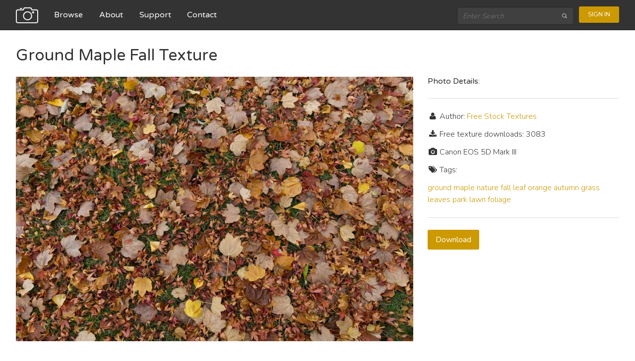

--- FILE ---
content_type: text/html; charset=utf-8
request_url: https://freestocktextures.com/texture/ground-maple-fall,803.html
body_size: 2720
content:



<!doctype html>
<html lang="en">
<head>
  <meta charset="utf-8">
  <meta http-equiv="X-UA-Compatible" content="IE=edge,chrome=1">
  <title>Ground Maple Fall - Free Texture</title>
  <meta name="description" content="Free Stock Textures - download high resolution textures, all images are free for personal and commercial use.">
  <meta name="viewport" content="width=device-width, initial-scale=1.0">
  
  <link href='//fonts.googleapis.com/css?family=Nunito:400,700,300' rel='stylesheet' type='text/css'>
  <link href='//fonts.googleapis.com/css?family=Varela+Round' rel='stylesheet' type='text/css'>

  
  
  
  <link rel="stylesheet" href="//maxcdn.bootstrapcdn.com/font-awesome/4.3.0/css/font-awesome.min.css">
  <link rel="alternate" type="application/rss+xml" title="Free Stock Textures" href="https://feeds.feedburner.com/FreeStockTextures" /> 
  
    <link rel="stylesheet" href="https://static.freestocktextures.com/css/f72d03698b78.css" type="text/css" />
  
  
  <base href="/">
  
    
<script data-ad-client="ca-pub-8189154269943417" async src="https://pagead2.googlesyndication.com/pagead/js/adsbygoogle.js"></script>
<script>(function(w,d,s,l,i){w[l]=w[l]||[];w[l].push({'gtm.start':
new Date().getTime(),event:'gtm.js'});var f=d.getElementsByTagName(s)[0],
j=d.createElement(s),dl=l!='dataLayer'?'&l='+l:'';j.async=true;j.src=
'https://www.googletagmanager.com/gtm.js?id='+i+dl;f.parentNode.insertBefore(j,f);
})(window,document,'script','dataLayer','GTM-M9R65G3');</script>

</head>
<body class="photo" ng-app="App" ng-controller="MasterCtrl">
<noscript><iframe src="https://www.googletagmanager.com/ns.html?id=GTM-M9R65G3"
height="0" width="0" style="display:none;visibility:hidden"></iframe></noscript>

  
    <header class="navigation" role="banner" ng-cloak>
      <div class="navigation-wrapper">
        <a target="_self" href="/" class="logo">
          <img src="https://static.freestocktextures.com/img/camera-128.png" alt="Logo Image">
        </a>
        <a href="javascript:void(0)" class="navigation-menu-button" id="js-mobile-menu">MENU</a>
        <nav role="navigation">
          <ul id="js-navigation-menu" class="navigation-menu show">
            <li class="nav-link"><a href="/texture/" target="_self">Browse</a></li>
            <li class="nav-link"><a href="/about/" target="_self">About</a></li>
            <li class="nav-link"><a href="/support/" target="_self">Support</a></li>
            <li class="nav-link"><a href="/contact/" target="_self">Contact</a></li>
          </ul>
        </nav>
        <div class="navigation-tools">
          
          <div class="search-bar">
            <form role="search" action="/search" method="get">
              <input type="search" name="q" placeholder="Enter Search" />
              <button type="submit">
                <img src="https://static.freestocktextures.com/img/search-icon.png" alt="Search Icon">
              </button>
            </form>
          </div>
          
          <span user-menu></span>
        </div>
      </div> 
    </header>
  
    <div id="content" role="main" ui-view ng-cloak>
      
      <div>

    <h1>Ground Maple Fall Texture</h1>
    <div class="preview bottom-space">
      
      <img src="https://media.freestocktextures.com/cache/41/f8/41f8a87e61449a2a35687ca270088f73.jpg" alt="ground maple fall free texture">
      
    </div>

    <div class="detail">
      <h3>Photo Details:</h3>
      <hr>
      <p><i class="fa fa-user fa-fw"></i> Author: 
      
      <a href="https://freestocktextures.com">Free Stock Textures</a>
      
      </p>
      <p><i class="fa fa-download fa-fw"></i> Free texture downloads: 3083</p>
      
      <p><i class="fa fa-camera fa-fw"></i> Canon EOS 5D Mark III</p>
      
      <p><i class="fa fa-tags fa-fw"></i> Tags:</p>
      
        <a href="/photos-ground/" title="ground" target="_self">ground</a>
      
        <a href="/photos-maple/" title="maple" target="_self">maple</a>
      
        <a href="/photos-nature/" title="nature" target="_self">nature</a>
      
        <a href="/photos-fall/" title="fall" target="_self">fall</a>
      
        <a href="/photos-leaf/" title="leaf" target="_self">leaf</a>
      
        <a href="/photos-orange/" title="orange" target="_self">orange</a>
      
        <a href="/photos-autumn/" title="autumn" target="_self">autumn</a>
      
        <a href="/photos-grass/" title="grass" target="_self">grass</a>
      
        <a href="/photos-leaves/" title="leaves" target="_self">leaves</a>
      
        <a href="/photos-park/" title="park" target="_self">park</a>
      
        <a href="/photos-lawn/" title="lawn" target="_self">lawn</a>
      
        <a href="/photos-foliage/" title="foliage" target="_self">foliage</a>
      
      <hr>


      <p class="space">
          <a class="button" href="/texture/counter/803/" target="_self" rel="nofollow">Download</a>
      </p>
    </div>

    <h2>More textures from category </h2>

    <ul class="list-4">
      
        
        <li>
          <a href="/texture/maple-autumn-leaves,796.html" target="_self">
            <img src="https://media.freestocktextures.com/cache/18/5d/185d66162978b2ddcd3899e4e957dd8d.jpg" alt="autumn leaves fall">
          </a>
        </li>
        

      
        
        <li>
          <a href="/texture/yellow-maple-leaves,804.html" target="_self">
            <img src="https://media.freestocktextures.com/cache/ad/64/ad646bd4d09ff7f76a907b711a56371d.jpg" alt="yellow maple leaves">
          </a>
        </li>
        

      
        
        <li>
          <a href="/texture/ground-fall-leaves,800.html" target="_self">
            <img src="https://media.freestocktextures.com/cache/67/bf/67bf35af4b34bd3a06831e9dbd4623f8.jpg" alt="ground fall leaves">
          </a>
        </li>
        

      
        
        <li>
          <a href="/texture/autumn-leaves-park,21.html" target="_self">
            <img src="https://media.freestocktextures.com/cache/6c/4f/6c4f0e203b5e37061afb22240f191f45.jpg" alt="autumn leaves park">
          </a>
        </li>
        

      
        
        <li>
          <a href="/texture/autumn-leaves-lawn,797.html" target="_self">
            <img src="https://media.freestocktextures.com/cache/91/89/9189a7552747d3e95bc0378ac8d217a9.jpg" alt="autumn leaves lawn">
          </a>
        </li>
        

      
        
        <li>
          <a href="/texture/park-fall-autumn,34.html" target="_self">
            <img src="https://media.freestocktextures.com/cache/5a/ed/5aed1aba5785f9e4a5608962668f2d1d.jpg" alt="park fall autumn">
          </a>
        </li>
        

      
        
        <li>
          <a href="/texture/red-autumn-leaves,946.html" target="_self">
            <img src="https://media.freestocktextures.com/cache/22/94/22944c47cfa53d0a12a63b0fa9e7b7fa.jpg" alt="Red Autumn Leaves">
          </a>
        </li>
        

      
        
        <li>
          <a href="/texture/autumn-grass-with-fallen-leaves,1205.html" target="_self">
            <img src="https://media.freestocktextures.com/cache/80/ad/80adc7f0e9c739c074e0f2459fa903af.jpg" alt="Autumn Grass with Fallen Leaves">
          </a>
        </li>
        

      
    </ul>

    <div stock-images ng-init="init('ground-maple-fall')"></div>

</div>
    </div>

  
    <a href="javascript:void(0)" id="return-to-top"><i class="fa fa-chevron-up"></i></a>

    <footer class="footer" role="contentinfo" ng-cloak>

       <div class="footer-links">
        <ul>
          <li><h3>Content</h3></li>
          <li><a href="/about/" target="_self">About</a></li> 
          <li><a href="/contact/" target="_self">Contact</a></li>
        </ul>
        <ul>
          <li><h3>Follow Us</h3></li>
          <li><a href="https://www.facebook.com/freestocktextures">Facebook</a></li>
          <li><a href="https://twitter.com/FSTextures">Twitter</a></li>
          <li><a href="https://www.flickr.com/groups/freestocktextures/pool/">Flickr</a></li>
        </ul>
        <ul>
          <li><h3>Legal</h3></li>
          <li><a href="/license/" target="_self">License</a></li>
          <li><a href="/terms/" target="_self">Terms of Service</a></li>
          <li><a href="/privacy/" target="_self">Privacy Policy</a></li>
        </ul>
      </div>

      <hr>
      <p>Copyright &copy; 2009-2026 FreeStockTextures.com</p>

    </footer>
  

  
  <script src="https://ajax.googleapis.com/ajax/libs/jquery/2.1.4/jquery.min.js"></script>
  <script src="https://cdnjs.cloudflare.com/ajax/libs/lodash.js/3.9.3/lodash.min.js"></script>
  
  <script src="https://ajax.googleapis.com/ajax/libs/angularjs/1.3.20/angular.min.js"></script>
  <script src="https://ajax.googleapis.com/ajax/libs/angularjs/1.3.20/angular-sanitize.min.js"></script>
  <script src="https://ajax.googleapis.com/ajax/libs/angularjs/1.3.20/angular-cookies.min.js"></script>
  <script src="https://ajax.googleapis.com/ajax/libs/angularjs/1.3.20/angular-resource.min.js"></script>
  <script src="https://ajax.googleapis.com/ajax/libs/angularjs/1.3.20/angular-route.min.js"></script>
  <script src="https://cdnjs.cloudflare.com/ajax/libs/ng-dialog/0.3.12/js/ngDialog.min.js"></script>
  <script src="https://cdnjs.cloudflare.com/ajax/libs/angular-ui-router/0.2.15/angular-ui-router.min.js"></script>
  

  

  
  <script type="text/javascript" src="https://static.freestocktextures.com/js/f7a7c2c214c2.js"></script>
  
  
  
  

<script defer src="https://static.cloudflareinsights.com/beacon.min.js/vcd15cbe7772f49c399c6a5babf22c1241717689176015" integrity="sha512-ZpsOmlRQV6y907TI0dKBHq9Md29nnaEIPlkf84rnaERnq6zvWvPUqr2ft8M1aS28oN72PdrCzSjY4U6VaAw1EQ==" data-cf-beacon='{"version":"2024.11.0","token":"466e6aaae5894d38b1eef6883768859e","r":1,"server_timing":{"name":{"cfCacheStatus":true,"cfEdge":true,"cfExtPri":true,"cfL4":true,"cfOrigin":true,"cfSpeedBrain":true},"location_startswith":null}}' crossorigin="anonymous"></script>
</body>
</html>


--- FILE ---
content_type: text/html; charset=utf-8
request_url: https://www.google.com/recaptcha/api2/aframe
body_size: 267
content:
<!DOCTYPE HTML><html><head><meta http-equiv="content-type" content="text/html; charset=UTF-8"></head><body><script nonce="iGF9Cw_4OVvi51SuWn-9Tg">/** Anti-fraud and anti-abuse applications only. See google.com/recaptcha */ try{var clients={'sodar':'https://pagead2.googlesyndication.com/pagead/sodar?'};window.addEventListener("message",function(a){try{if(a.source===window.parent){var b=JSON.parse(a.data);var c=clients[b['id']];if(c){var d=document.createElement('img');d.src=c+b['params']+'&rc='+(localStorage.getItem("rc::a")?sessionStorage.getItem("rc::b"):"");window.document.body.appendChild(d);sessionStorage.setItem("rc::e",parseInt(sessionStorage.getItem("rc::e")||0)+1);localStorage.setItem("rc::h",'1768378597804');}}}catch(b){}});window.parent.postMessage("_grecaptcha_ready", "*");}catch(b){}</script></body></html>